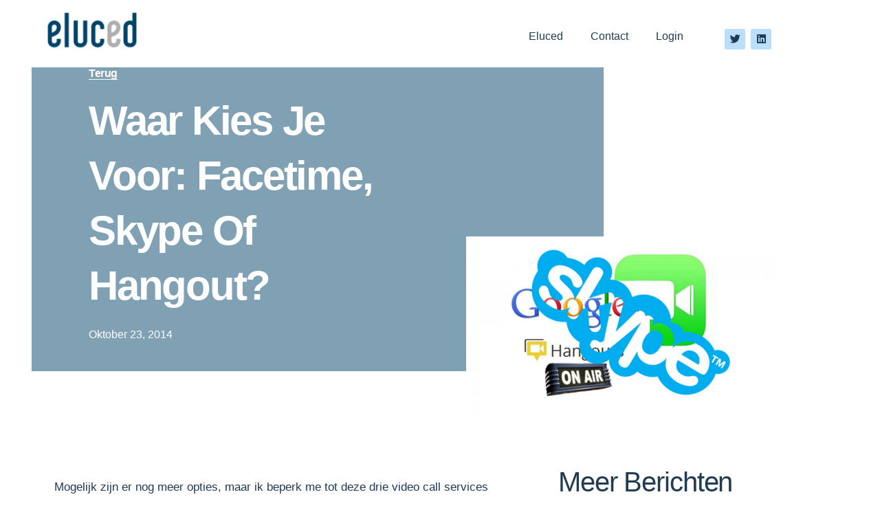

--- FILE ---
content_type: text/html; charset=UTF-8
request_url: https://www.eluced.com/waar-kies-je-voor-facetime-skype-hangout/
body_size: 12244
content:
<!doctype html><html lang="nl-NL"><head><meta charset="UTF-8"><meta name="viewport" content="width=device-width, initial-scale=1"><link rel="profile" href="https://gmpg.org/xfn/11"><meta name='robots' content='index, follow, max-image-preview:large, max-snippet:-1, max-video-preview:-1' /><link media="all" href="https://www.eluced.com/wp-content/cache/autoptimize/css/autoptimize_7342775e77d05871d483f657dc24c29a.css" rel="stylesheet"><title>Waar kies je voor: Facetime, Skype of Hangout?</title><meta name="description" content="Mogelijk zijn er nog meer opties, maar ik kies uit de drie video call services van de Big Three." /><link rel="canonical" href="https://www.eluced.com/waar-kies-je-voor-facetime-skype-hangout/" /><meta property="og:locale" content="nl_NL" /><meta property="og:type" content="article" /><meta property="og:title" content="Waar kies je voor: Facetime, Skype of Hangout?" /><meta property="og:description" content="Mogelijk zijn er nog meer opties, maar ik kies uit de drie video call services van de Big Three." /><meta property="og:url" content="https://www.eluced.com/waar-kies-je-voor-facetime-skype-hangout/" /><meta property="og:site_name" content="Eluced" /><meta property="article:published_time" content="2014-10-23T09:33:13+00:00" /><meta property="article:modified_time" content="2020-11-09T07:23:37+00:00" /><meta property="og:image" content="https://www.eluced.com/wp-content/uploads/2014/10/hangout-skype-facetime1.jpg" /><meta property="og:image:width" content="1743" /><meta property="og:image:height" content="1000" /><meta property="og:image:type" content="image/jpeg" /><meta name="author" content="Harold van Puijenbroek" /><meta name="twitter:card" content="summary_large_image" /><meta name="twitter:creator" content="@Eluced" /><meta name="twitter:site" content="@Eluced" /><meta name="twitter:label1" content="Geschreven door" /><meta name="twitter:data1" content="Harold van Puijenbroek" /><meta name="twitter:label2" content="Geschatte leestijd" /><meta name="twitter:data2" content="2 minuten" /> <script type="application/ld+json" class="yoast-schema-graph">{"@context":"https://schema.org","@graph":[{"@type":"Article","@id":"https://www.eluced.com/waar-kies-je-voor-facetime-skype-hangout/#article","isPartOf":{"@id":"https://www.eluced.com/waar-kies-je-voor-facetime-skype-hangout/"},"author":{"name":"Harold van Puijenbroek","@id":"https://www.eluced.com/#/schema/person/56bd1460547d47a98be9f60d80cfe4e0"},"headline":"Waar kies je voor: Facetime, Skype of Hangout?","datePublished":"2014-10-23T09:33:13+00:00","dateModified":"2020-11-09T07:23:37+00:00","mainEntityOfPage":{"@id":"https://www.eluced.com/waar-kies-je-voor-facetime-skype-hangout/"},"wordCount":398,"publisher":{"@id":"https://www.eluced.com/#organization"},"image":{"@id":"https://www.eluced.com/waar-kies-je-voor-facetime-skype-hangout/#primaryimage"},"thumbnailUrl":"https://www.eluced.com/wp-content/uploads/2014/10/hangout-skype-facetime1.jpg","keywords":["Apple","Eluced","google","hangout","iMessage","sessie","skype","visueel"],"articleSection":["artikel","links"],"inLanguage":"nl-NL"},{"@type":"WebPage","@id":"https://www.eluced.com/waar-kies-je-voor-facetime-skype-hangout/","url":"https://www.eluced.com/waar-kies-je-voor-facetime-skype-hangout/","name":"Waar kies je voor: Facetime, Skype of Hangout?","isPartOf":{"@id":"https://www.eluced.com/#website"},"primaryImageOfPage":{"@id":"https://www.eluced.com/waar-kies-je-voor-facetime-skype-hangout/#primaryimage"},"image":{"@id":"https://www.eluced.com/waar-kies-je-voor-facetime-skype-hangout/#primaryimage"},"thumbnailUrl":"https://www.eluced.com/wp-content/uploads/2014/10/hangout-skype-facetime1.jpg","datePublished":"2014-10-23T09:33:13+00:00","dateModified":"2020-11-09T07:23:37+00:00","description":"Mogelijk zijn er nog meer opties, maar ik kies uit de drie video call services van de Big Three.","breadcrumb":{"@id":"https://www.eluced.com/waar-kies-je-voor-facetime-skype-hangout/#breadcrumb"},"inLanguage":"nl-NL","potentialAction":[{"@type":"ReadAction","target":["https://www.eluced.com/waar-kies-je-voor-facetime-skype-hangout/"]}]},{"@type":"ImageObject","inLanguage":"nl-NL","@id":"https://www.eluced.com/waar-kies-je-voor-facetime-skype-hangout/#primaryimage","url":"https://www.eluced.com/wp-content/uploads/2014/10/hangout-skype-facetime1.jpg","contentUrl":"https://www.eluced.com/wp-content/uploads/2014/10/hangout-skype-facetime1.jpg","width":1743,"height":1000},{"@type":"BreadcrumbList","@id":"https://www.eluced.com/waar-kies-je-voor-facetime-skype-hangout/#breadcrumb","itemListElement":[{"@type":"ListItem","position":1,"name":"Home","item":"https://www.eluced.com/"},{"@type":"ListItem","position":2,"name":"Waar kies je voor: Facetime, Skype of Hangout?"}]},{"@type":"WebSite","@id":"https://www.eluced.com/#website","url":"https://www.eluced.com/","name":"Eluced","description":"Realise your expectations","publisher":{"@id":"https://www.eluced.com/#organization"},"potentialAction":[{"@type":"SearchAction","target":{"@type":"EntryPoint","urlTemplate":"https://www.eluced.com/?s={search_term_string}"},"query-input":{"@type":"PropertyValueSpecification","valueRequired":true,"valueName":"search_term_string"}}],"inLanguage":"nl-NL"},{"@type":"Organization","@id":"https://www.eluced.com/#organization","name":"Eluced","url":"https://www.eluced.com/","logo":{"@type":"ImageObject","inLanguage":"nl-NL","@id":"https://www.eluced.com/#/schema/logo/image/","url":"https://www.eluced.com/wp-content/uploads/2022/04/Eluced_logo_web.png","contentUrl":"https://www.eluced.com/wp-content/uploads/2022/04/Eluced_logo_web.png","width":1583,"height":750,"caption":"Eluced"},"image":{"@id":"https://www.eluced.com/#/schema/logo/image/"},"sameAs":["https://x.com/Eluced"]},{"@type":"Person","@id":"https://www.eluced.com/#/schema/person/56bd1460547d47a98be9f60d80cfe4e0","name":"Harold van Puijenbroek","image":{"@type":"ImageObject","inLanguage":"nl-NL","@id":"https://www.eluced.com/#/schema/person/image/","url":"https://secure.gravatar.com/avatar/f3a76a456931832c698757db27b3ba1ad00fd2c7f2c9bd22a5ee63596c2edb44?s=96&d=mm&r=g","contentUrl":"https://secure.gravatar.com/avatar/f3a76a456931832c698757db27b3ba1ad00fd2c7f2c9bd22a5ee63596c2edb44?s=96&d=mm&r=g","caption":"Harold van Puijenbroek"},"url":"https://www.eluced.com/author/harold/"}]}</script> <link rel="alternate" type="application/rss+xml" title="Eluced &raquo; feed" href="https://www.eluced.com/feed/" /><link rel="alternate" type="application/rss+xml" title="Eluced &raquo; reacties feed" href="https://www.eluced.com/comments/feed/" /><link rel="alternate" title="oEmbed (JSON)" type="application/json+oembed" href="https://www.eluced.com/wp-json/oembed/1.0/embed?url=https%3A%2F%2Fwww.eluced.com%2Fwaar-kies-je-voor-facetime-skype-hangout%2F" /><link rel="alternate" title="oEmbed (XML)" type="text/xml+oembed" href="https://www.eluced.com/wp-json/oembed/1.0/embed?url=https%3A%2F%2Fwww.eluced.com%2Fwaar-kies-je-voor-facetime-skype-hangout%2F&#038;format=xml" /> <script src="https://www.eluced.com/wp-includes/js/jquery/jquery.min.js?ver=3.7.1" id="jquery-core-js"></script> <script id="mo2fa_elementor_script-js-extra">var my_ajax_object = {"ajax_url":"https://www.eluced.com/login/","nonce":"96201bb11c","mo2f_login_option":"0","mo2f_enable_login_with_2nd_factor":""};
//# sourceURL=mo2fa_elementor_script-js-extra</script> <link rel="https://api.w.org/" href="https://www.eluced.com/wp-json/" /><link rel="alternate" title="JSON" type="application/json" href="https://www.eluced.com/wp-json/wp/v2/posts/920" /><link rel="EditURI" type="application/rsd+xml" title="RSD" href="https://www.eluced.com/xmlrpc.php?rsd" /><meta name="generator" content="WordPress 6.9" /><link rel='shortlink' href='https://www.eluced.com/?p=920' /><meta name="generator" content="Elementor 3.34.2; features: additional_custom_breakpoints; settings: css_print_method-external, google_font-enabled, font_display-auto">  <script async src="https://www.googletagmanager.com/gtag/js?id=G-76JSPRC2MZ"></script> <script>window.dataLayer = window.dataLayer || [];
  function gtag(){dataLayer.push(arguments);}
  gtag('js', new Date());

  gtag('config', 'G-76JSPRC2MZ');</script> <link rel="icon" href="https://www.eluced.com/wp-content/uploads/2014/09/Eluced-gradient-36x36.jpg" sizes="32x32" /><link rel="icon" href="https://www.eluced.com/wp-content/uploads/2014/09/Eluced-gradient.jpg" sizes="192x192" /><link rel="apple-touch-icon" href="https://www.eluced.com/wp-content/uploads/2014/09/Eluced-gradient-180x180.jpg" /><meta name="msapplication-TileImage" content="https://www.eluced.com/wp-content/uploads/2014/09/Eluced-gradient.jpg" /> <noscript><style id="rocket-lazyload-nojs-css">.rll-youtube-player, [data-lazy-src]{display:none !important;}</style></noscript></head><body class="wp-singular post-template-default single single-post postid-920 single-format-standard wp-custom-logo wp-embed-responsive wp-theme-hello-elementor wp-child-theme-hello-theme-child-master hello-elementor-default elementor-default elementor-kit-4579 elementor-page-4876"> <a class="skip-link screen-reader-text" href="#content">Ga naar de inhoud</a><header data-elementor-type="header" data-elementor-id="4721" class="elementor elementor-4721 elementor-location-header" data-elementor-post-type="elementor_library"><header class="elementor-section elementor-top-section elementor-element elementor-element-13413931 elementor-section-full_width elementor-section-content-top elementor-section-stretched elementor-section-height-min-height sticky-header elementor-section-height-default elementor-section-items-middle" data-id="13413931" data-element_type="section" data-settings="{&quot;stretch_section&quot;:&quot;section-stretched&quot;,&quot;background_background&quot;:&quot;classic&quot;,&quot;sticky&quot;:&quot;top&quot;,&quot;sticky_on&quot;:[&quot;desktop&quot;],&quot;sticky_effects_offset&quot;:90,&quot;sticky_offset&quot;:0,&quot;sticky_anchor_link_offset&quot;:0}"><div class="elementor-container elementor-column-gap-default"><div class="elementor-column elementor-col-25 elementor-top-column elementor-element elementor-element-23c4399d" data-id="23c4399d" data-element_type="column"><div class="elementor-widget-wrap elementor-element-populated"><div class="elementor-element elementor-element-39393484 logo elementor-widget elementor-widget-image" data-id="39393484" data-element_type="widget" data-widget_type="image.default"><div class="elementor-widget-container"> <a href="/"> <img width="300" height="142" src="data:image/svg+xml,%3Csvg%20xmlns='http://www.w3.org/2000/svg'%20viewBox='0%200%20300%20142'%3E%3C/svg%3E" class="attachment-medium size-medium wp-image-4355" alt="" data-lazy-srcset="https://www.eluced.com/wp-content/uploads/2022/04/Eluced_logo_web-300x142.png 300w, https://www.eluced.com/wp-content/uploads/2022/04/Eluced_logo_web-1030x488.png 1030w, https://www.eluced.com/wp-content/uploads/2022/04/Eluced_logo_web-768x364.png 768w, https://www.eluced.com/wp-content/uploads/2022/04/Eluced_logo_web-1536x728.png 1536w, https://www.eluced.com/wp-content/uploads/2022/04/Eluced_logo_web.png 1583w" data-lazy-sizes="(max-width: 300px) 100vw, 300px" data-lazy-src="https://www.eluced.com/wp-content/uploads/2022/04/Eluced_logo_web-300x142.png" /><noscript><img width="300" height="142" src="https://www.eluced.com/wp-content/uploads/2022/04/Eluced_logo_web-300x142.png" class="attachment-medium size-medium wp-image-4355" alt="" srcset="https://www.eluced.com/wp-content/uploads/2022/04/Eluced_logo_web-300x142.png 300w, https://www.eluced.com/wp-content/uploads/2022/04/Eluced_logo_web-1030x488.png 1030w, https://www.eluced.com/wp-content/uploads/2022/04/Eluced_logo_web-768x364.png 768w, https://www.eluced.com/wp-content/uploads/2022/04/Eluced_logo_web-1536x728.png 1536w, https://www.eluced.com/wp-content/uploads/2022/04/Eluced_logo_web.png 1583w" sizes="(max-width: 300px) 100vw, 300px" /></noscript> </a></div></div></div></div><div class="elementor-column elementor-col-25 elementor-top-column elementor-element elementor-element-39a4a61e" data-id="39a4a61e" data-element_type="column"><div class="elementor-widget-wrap elementor-element-populated"><div class="elementor-element elementor-element-e13b31d elementor-nav-menu__align-end elementor-nav-menu--dropdown-tablet elementor-nav-menu__text-align-aside elementor-nav-menu--toggle elementor-nav-menu--burger elementor-widget elementor-widget-nav-menu" data-id="e13b31d" data-element_type="widget" data-settings="{&quot;layout&quot;:&quot;horizontal&quot;,&quot;submenu_icon&quot;:{&quot;value&quot;:&quot;&lt;i class=\&quot;fas fa-caret-down\&quot; aria-hidden=\&quot;true\&quot;&gt;&lt;\/i&gt;&quot;,&quot;library&quot;:&quot;fa-solid&quot;},&quot;toggle&quot;:&quot;burger&quot;}" data-widget_type="nav-menu.default"><div class="elementor-widget-container"><nav aria-label="Menu" class="elementor-nav-menu--main elementor-nav-menu__container elementor-nav-menu--layout-horizontal e--pointer-underline e--animation-fade"><ul id="menu-1-e13b31d" class="elementor-nav-menu"><li class="menu-item menu-item-type-post_type menu-item-object-page menu-item-home menu-item-4970"><a href="https://www.eluced.com/" class="elementor-item">Eluced</a></li><li class="menu-item menu-item-type-post_type menu-item-object-page menu-item-4914"><a href="https://www.eluced.com/contact-met-eluced/" class="elementor-item">Contact</a></li><li class="menu-item menu-item-type-custom menu-item-object-custom menu-item-5544"><a href="#logineluced" class="elementor-item elementor-item-anchor">Login</a></li></ul></nav><div class="elementor-menu-toggle" role="button" tabindex="0" aria-label="Menu toggle" aria-expanded="false"> <i aria-hidden="true" role="presentation" class="elementor-menu-toggle__icon--open eicon-menu-bar"></i><i aria-hidden="true" role="presentation" class="elementor-menu-toggle__icon--close eicon-close"></i></div><nav class="elementor-nav-menu--dropdown elementor-nav-menu__container" aria-hidden="true"><ul id="menu-2-e13b31d" class="elementor-nav-menu"><li class="menu-item menu-item-type-post_type menu-item-object-page menu-item-home menu-item-4970"><a href="https://www.eluced.com/" class="elementor-item" tabindex="-1">Eluced</a></li><li class="menu-item menu-item-type-post_type menu-item-object-page menu-item-4914"><a href="https://www.eluced.com/contact-met-eluced/" class="elementor-item" tabindex="-1">Contact</a></li><li class="menu-item menu-item-type-custom menu-item-object-custom menu-item-5544"><a href="#logineluced" class="elementor-item elementor-item-anchor" tabindex="-1">Login</a></li></ul></nav></div></div></div></div><div class="elementor-column elementor-col-25 elementor-top-column elementor-element elementor-element-32807119" data-id="32807119" data-element_type="column"><div class="elementor-widget-wrap elementor-element-populated"><div class="elementor-element elementor-element-4c2e98ac elementor-shape-rounded elementor-grid-0 e-grid-align-center elementor-widget elementor-widget-social-icons" data-id="4c2e98ac" data-element_type="widget" data-widget_type="social-icons.default"><div class="elementor-widget-container"><div class="elementor-social-icons-wrapper elementor-grid" role="list"> <span class="elementor-grid-item" role="listitem"> <a class="elementor-icon elementor-social-icon elementor-social-icon-twitter elementor-repeater-item-2b58b63" href="http://twitter.com/eluced" target="_blank"> <span class="elementor-screen-only">Twitter</span> <i aria-hidden="true" class="fab fa-twitter"></i> </a> </span> <span class="elementor-grid-item" role="listitem"> <a class="elementor-icon elementor-social-icon elementor-social-icon-linkedin elementor-repeater-item-ec18e3c" href="https://www.linkedin.com/company/eluced" target="_blank"> <span class="elementor-screen-only">Linkedin</span> <i aria-hidden="true" class="fab fa-linkedin"></i> </a> </span></div></div></div></div></div><div class="elementor-column elementor-col-25 elementor-top-column elementor-element elementor-element-3c3d1e77" data-id="3c3d1e77" data-element_type="column"><div class="elementor-widget-wrap"></div></div></div></header></header><div data-elementor-type="single-post" data-elementor-id="4876" class="elementor elementor-4876 elementor-location-single post-920 post type-post status-publish format-standard has-post-thumbnail hentry category-artikel category-links tag-apple tag-eluced tag-google tag-hangout tag-imessage tag-sessie tag-skype tag-visueel" data-elementor-post-type="elementor_library"><section class="elementor-section elementor-top-section elementor-element elementor-element-31f6de01 elementor-section-full_width elementor-section-height-min-height elementor-section-items-stretch elementor-section-content-bottom elementor-section-height-default" data-id="31f6de01" data-element_type="section"><div class="elementor-container elementor-column-gap-no"><div class="elementor-column elementor-col-50 elementor-top-column elementor-element elementor-element-3166674c" data-id="3166674c" data-element_type="column" data-settings="{&quot;background_background&quot;:&quot;classic&quot;}"><div class="elementor-widget-wrap elementor-element-populated"><div class="elementor-element elementor-element-5f0b8ce4 elementor-widget elementor-widget-button" data-id="5f0b8ce4" data-element_type="widget" data-widget_type="button.default"><div class="elementor-widget-container"><div class="elementor-button-wrapper"> <a class="elementor-button elementor-button-link elementor-size-sm" href="#"> <span class="elementor-button-content-wrapper"> <span class="elementor-button-text">Terug</span> </span> </a></div></div></div><div class="elementor-element elementor-element-77b9785b elementor-widget elementor-widget-theme-post-title elementor-page-title elementor-widget-heading" data-id="77b9785b" data-element_type="widget" data-widget_type="theme-post-title.default"><div class="elementor-widget-container"><h1 class="elementor-heading-title elementor-size-default">Waar kies je voor: Facetime, Skype of Hangout?</h1></div></div><div class="elementor-element elementor-element-2dc8fc92 elementor-widget elementor-widget-post-info" data-id="2dc8fc92" data-element_type="widget" data-widget_type="post-info.default"><div class="elementor-widget-container"><ul class="elementor-inline-items elementor-icon-list-items elementor-post-info"><li class="elementor-icon-list-item elementor-repeater-item-9093a23 elementor-inline-item" itemprop="datePublished"> <span class="elementor-icon-list-text elementor-post-info__item elementor-post-info__item--type-date"> <time>oktober 23, 2014</time> </span></li></ul></div></div></div></div><div class="elementor-column elementor-col-50 elementor-top-column elementor-element elementor-element-6b580afd" data-id="6b580afd" data-element_type="column"><div class="elementor-widget-wrap elementor-element-populated"><div class="elementor-element elementor-element-61fa8c9b elementor-widget elementor-widget-theme-post-featured-image elementor-widget-image" data-id="61fa8c9b" data-element_type="widget" data-widget_type="theme-post-featured-image.default"><div class="elementor-widget-container"> <img fetchpriority="high" width="1743" height="1000" src="data:image/svg+xml,%3Csvg%20xmlns='http://www.w3.org/2000/svg'%20viewBox='0%200%201743%201000'%3E%3C/svg%3E" class="attachment-full size-full wp-image-938" alt="" data-lazy-srcset="https://www.eluced.com/wp-content/uploads/2014/10/hangout-skype-facetime1.jpg 1743w, https://www.eluced.com/wp-content/uploads/2014/10/hangout-skype-facetime1-300x172.jpg 300w, https://www.eluced.com/wp-content/uploads/2014/10/hangout-skype-facetime1-1030x590.jpg 1030w, https://www.eluced.com/wp-content/uploads/2014/10/hangout-skype-facetime1-1500x860.jpg 1500w, https://www.eluced.com/wp-content/uploads/2014/10/hangout-skype-facetime1-705x404.jpg 705w, https://www.eluced.com/wp-content/uploads/2014/10/hangout-skype-facetime1-450x258.jpg 450w" data-lazy-sizes="(max-width: 1743px) 100vw, 1743px" data-lazy-src="https://www.eluced.com/wp-content/uploads/2014/10/hangout-skype-facetime1.jpg" /><noscript><img fetchpriority="high" width="1743" height="1000" src="https://www.eluced.com/wp-content/uploads/2014/10/hangout-skype-facetime1.jpg" class="attachment-full size-full wp-image-938" alt="" srcset="https://www.eluced.com/wp-content/uploads/2014/10/hangout-skype-facetime1.jpg 1743w, https://www.eluced.com/wp-content/uploads/2014/10/hangout-skype-facetime1-300x172.jpg 300w, https://www.eluced.com/wp-content/uploads/2014/10/hangout-skype-facetime1-1030x590.jpg 1030w, https://www.eluced.com/wp-content/uploads/2014/10/hangout-skype-facetime1-1500x860.jpg 1500w, https://www.eluced.com/wp-content/uploads/2014/10/hangout-skype-facetime1-705x404.jpg 705w, https://www.eluced.com/wp-content/uploads/2014/10/hangout-skype-facetime1-450x258.jpg 450w" sizes="(max-width: 1743px) 100vw, 1743px" /></noscript></div></div></div></div></div></section><section class="elementor-section elementor-top-section elementor-element elementor-element-8d99253 elementor-section-full_width elementor-section-height-default elementor-section-height-default" data-id="8d99253" data-element_type="section"><div class="elementor-container elementor-column-gap-no"><div class="elementor-column elementor-col-50 elementor-top-column elementor-element elementor-element-790e19c7" data-id="790e19c7" data-element_type="column"><div class="elementor-widget-wrap elementor-element-populated"><div class="elementor-element elementor-element-177b293f elementor-widget elementor-widget-theme-post-content" data-id="177b293f" data-element_type="widget" data-widget_type="theme-post-content.default"><div class="elementor-widget-container"><p>Mogelijk zijn er nog meer opties, maar ik beperk me tot deze drie video call services van de Big Three. Microsoft heeft Skype gekocht, Facetime is voor Apple gebruiker en Hangout kan via Google. Gebruiken doe ik ze alle drie, met wisselende resultaten en dus ook tevredenheid. Het hangt ook van de voorkeur van de wederpartij(en). Ik beweeg makkelijk mee.</p><p>Soms beginnen we met Skype, maar dan zijn er bv technische storingen waardoor we switchen naar Hangout. Kan ook andersom zo gaan. Facetime gaat meestal wel goed, maar dat kan alleen met een andere gelukkige Apple Device bezitter. Facetime heeft ook meer beperkingen. Groepsbellen kan niet evenals document of link delen. Het kent ook geen chat functie. Het is echt puur en alleen videobellen en vereist internet verbinding net als Skype en Hangout.</p><p>Deze twee bieden veel meer mogelijkheden. Voordeel van Skype is dat iedereen een account kan aanmaken, terwijl voor Hangout een Google-account nodig is. Daarmee krijg je dan ook meteen toegang tot, voor zover ik weet, alle anderen Google services als Agenda, Drive, Google+, etc. Erg handig voor maken van afspraken via de agenda. Het delen van een document en daar dus ook gezamenlijk en gelijktijdig aan kunnen werken terwijl je met anderen in een call zit is echt een groot voordeel boven Skype die dat niet heeft. Je Hangout live via Onair delen en vervolgens als opname in Youtube laten opnemen doen nog niet veel mensen vooral vanwege de onbekendheid ervan. Maar biedt uiteraard veel mogelijkheden. Dit kan ook niet via Skype. Sinds de zomer is bij Skype net als bij Hangout (max 10 personen) de groep call gratis.</p><p><strong>Persoonlijke vookeur</strong></p><p>Bij Skype lijken er sinds de overname door Microsoft steeds meer verbindingsproblemen te bestaan dan bij de Hangouts. Ikzelf heb daar regelmatig last van en moet dan vaak de call stoppen. Heel vervelend! Voor mensen die geen Google account hebben of willen vanwege aanmeldgedoe, is Skype echter wel een eenvoudig te installeren en op te starten video service.</p><p>Hangout heeft vanwege de grotere mogelijkheden mijn voorkeur. Het probleem dat ik als enige lijk te hebben, nml. dat als ik ‘ge-Hangout’ wordt, daar nergens op mijn computer zie of hoor. Geen pingetje, geen melding, niets. Geen idee waarom ik de anige met dit probleem ben. Als je het antwoord weet hoor ik het graag.</p><p>&nbsp;</p><p><a href="https://www.linkedin.com/profile/view?id=12907718&amp;authType=OUT_OF_NETWORK&amp;authToken=o7u9&amp;locale=en_US&amp;srchid=19124081414056647795&amp;srchindex=3&amp;srchtotal=7&amp;trk=vsrp_people_res_name&amp;trkInfo=VSRPsearchId%3A19124081414056647795%2CVSRPtargetId%3A12907718%2CVSRPcmpt%3Aprimary" target="_blank" rel="noopener noreferrer">Jille Sol</a></p></div></div><div class="elementor-element elementor-element-4395dd7d elementor-widget elementor-widget-post-navigation" data-id="4395dd7d" data-element_type="widget" data-widget_type="post-navigation.default"><div class="elementor-widget-container"><div class="elementor-post-navigation" role="navigation" aria-label="Berichtnavigatie"><div class="elementor-post-navigation__prev elementor-post-navigation__link"> <a href="https://www.eluced.com/samenwerking-met-young-startup/" rel="prev"><span class="elementor-post-navigation__link__prev"><span class="post-navigation__prev--label">VORIGE</span></span></a></div><div class="elementor-post-navigation__next elementor-post-navigation__link"> <a href="https://www.eluced.com/business-model-canvas/" rel="next"><span class="elementor-post-navigation__link__next"><span class="post-navigation__next--label">VOLGENDE</span></span></a></div></div></div></div></div></div><div class="elementor-column elementor-col-50 elementor-top-column elementor-element elementor-element-1e3c19d9" data-id="1e3c19d9" data-element_type="column"><div class="elementor-widget-wrap elementor-element-populated"><div class="elementor-element elementor-element-2b68191c elementor-widget elementor-widget-heading" data-id="2b68191c" data-element_type="widget" data-widget_type="heading.default"><div class="elementor-widget-container"><h2 class="elementor-heading-title elementor-size-default">Meer Berichten</h2></div></div><div class="elementor-element elementor-element-1d151837 elementor-grid-1 elementor-posts--thumbnail-left elementor-grid-tablet-1 elementor-grid-mobile-1 elementor-widget elementor-widget-posts" data-id="1d151837" data-element_type="widget" data-settings="{&quot;classic_row_gap&quot;:{&quot;unit&quot;:&quot;px&quot;,&quot;size&quot;:25,&quot;sizes&quot;:[]},&quot;classic_columns&quot;:&quot;1&quot;,&quot;classic_columns_tablet&quot;:&quot;1&quot;,&quot;classic_columns_mobile&quot;:&quot;1&quot;,&quot;classic_row_gap_tablet&quot;:{&quot;unit&quot;:&quot;px&quot;,&quot;size&quot;:&quot;&quot;,&quot;sizes&quot;:[]},&quot;classic_row_gap_mobile&quot;:{&quot;unit&quot;:&quot;px&quot;,&quot;size&quot;:&quot;&quot;,&quot;sizes&quot;:[]}}" data-widget_type="posts.classic"><div class="elementor-widget-container"><div class="elementor-posts-container elementor-posts elementor-posts--skin-classic elementor-grid" role="list"><article class="elementor-post elementor-grid-item post-5420 post type-post status-publish format-standard hentry category-uncategorized" role="listitem"><div class="elementor-post__text"><h5 class="elementor-post__title"> <a href="https://www.eluced.com/innovatie-assistent/" > Innovatie Assistent </a></h5><div class="elementor-post__excerpt"><p>{openai_feed_2}</p></div></div></article><article class="elementor-post elementor-grid-item post-906 post type-post status-publish format-standard has-post-thumbnail hentry category-artikel category-rechts tag-bram-alkema tag-business-model-canvas tag-eluced tag-harold-van-puijenbroek tag-kanaalstrategie tag-kanalen tag-kanalen-strategie tag-realisatie-canvas" role="listitem"> <a class="elementor-post__thumbnail__link" href="https://www.eluced.com/algemene-kanalen-strategie/" tabindex="-1" ><div class="elementor-post__thumbnail"><img width="300" height="179" src="data:image/svg+xml,%3Csvg%20xmlns='http://www.w3.org/2000/svg'%20viewBox='0%200%20300%20179'%3E%3C/svg%3E" class="attachment-medium size-medium wp-image-1514" alt="" data-lazy-src="https://www.eluced.com/wp-content/uploads/2014/10/Generieke-kanalen-78dpi-300x179.jpg" /><noscript><img width="300" height="179" src="https://www.eluced.com/wp-content/uploads/2014/10/Generieke-kanalen-78dpi-300x179.jpg" class="attachment-medium size-medium wp-image-1514" alt="" /></noscript></div> </a><div class="elementor-post__text"><h5 class="elementor-post__title"> <a href="https://www.eluced.com/algemene-kanalen-strategie/" > algemene kanalen strategie </a></h5><div class="elementor-post__excerpt"><p>Als je wil weten hoe ik er in sta…. komt</p></div></div></article><article class="elementor-post elementor-grid-item post-1104 post type-post status-publish format-standard has-post-thumbnail hentry category-artikel category-rechts tag-harold-van-puijenbroek" role="listitem"> <a class="elementor-post__thumbnail__link" href="https://www.eluced.com/good-country-party/" tabindex="-1" ><div class="elementor-post__thumbnail"><img width="300" height="300" src="data:image/svg+xml,%3Csvg%20xmlns='http://www.w3.org/2000/svg'%20viewBox='0%200%20300%20300'%3E%3C/svg%3E" class="attachment-medium size-medium wp-image-1110" alt="" data-lazy-src="https://www.eluced.com/wp-content/uploads/2014/12/Thegoodcountryparty1-300x300.jpg" /><noscript><img loading="lazy" width="300" height="300" src="https://www.eluced.com/wp-content/uploads/2014/12/Thegoodcountryparty1-300x300.jpg" class="attachment-medium size-medium wp-image-1110" alt="" /></noscript></div> </a><div class="elementor-post__text"><h5 class="elementor-post__title"> <a href="https://www.eluced.com/good-country-party/" > The good country party </a></h5><div class="elementor-post__excerpt"><p>To those in power who believe that only strength counts,</p></div></div></article><article class="elementor-post elementor-grid-item post-1307 post type-post status-publish format-standard has-post-thumbnail hentry category-nieuws category-rechts tag-bram-alkema tag-business-model-canvas tag-eluced tag-harold-van-puijenbroek tag-helderheid tag-persinnovatie tag-pressure-cooker tag-subsidie tag-van-idee-naar-markt" role="listitem"> <a class="elementor-post__thumbnail__link" href="https://www.eluced.com/dien-je-idee-in/" tabindex="-1" ><div class="elementor-post__thumbnail"><img width="300" height="212" src="data:image/svg+xml,%3Csvg%20xmlns='http://www.w3.org/2000/svg'%20viewBox='0%200%20300%20212'%3E%3C/svg%3E" class="attachment-medium size-medium wp-image-1309" alt="van idee naar markt Eluced" data-lazy-src="https://www.eluced.com/wp-content/uploads/2015/03/Persinnovatie-Eluced-300x212.png" /><noscript><img loading="lazy" width="300" height="212" src="https://www.eluced.com/wp-content/uploads/2015/03/Persinnovatie-Eluced-300x212.png" class="attachment-medium size-medium wp-image-1309" alt="van idee naar markt Eluced" /></noscript></div> </a><div class="elementor-post__text"><h5 class="elementor-post__title"> <a href="https://www.eluced.com/dien-je-idee-in/" > Dien je idee in! </a></h5><div class="elementor-post__excerpt"><p>Samen met Eluced is er weer een nieuwe ronde Persinnovatie:</p></div></div></article></div></div></div></div></div></div></section></div><footer data-elementor-type="footer" data-elementor-id="4711" class="elementor elementor-4711 elementor-location-footer" data-elementor-post-type="elementor_library"><section class="elementor-section elementor-top-section elementor-element elementor-element-36556640 elementor-section-height-min-height elementor-section-stretched elementor-section-full_width elementor-section-items-top elementor-section-height-default" data-id="36556640" data-element_type="section" data-settings="{&quot;stretch_section&quot;:&quot;section-stretched&quot;,&quot;background_background&quot;:&quot;classic&quot;}"><div class="elementor-container elementor-column-gap-default"><div class="elementor-column elementor-col-50 elementor-top-column elementor-element elementor-element-5ed42c00" data-id="5ed42c00" data-element_type="column"><div class="elementor-widget-wrap elementor-element-populated"><div class="elementor-element elementor-element-518d839 elementor-widget elementor-widget-heading" data-id="518d839" data-element_type="widget" data-widget_type="heading.default"><div class="elementor-widget-container"><h2 class="elementor-heading-title elementor-size-default">Realize Your Expectations</h2></div></div></div></div><div class="elementor-column elementor-col-50 elementor-top-column elementor-element elementor-element-13dd290" data-id="13dd290" data-element_type="column"><div class="elementor-widget-wrap elementor-element-populated"><div class="elementor-element elementor-element-53c1e16 elementor-widget elementor-widget-heading" data-id="53c1e16" data-element_type="widget" data-widget_type="heading.default"><div class="elementor-widget-container"><h2 class="elementor-heading-title elementor-size-default">Een selectie van onze berichten</h2></div></div><div class="elementor-element elementor-element-f7e8fd8 elementor-grid-4 elementor-posts--thumbnail-none elementor-grid-tablet-2 elementor-grid-mobile-1 elementor-widget elementor-widget-posts" data-id="f7e8fd8" data-element_type="widget" data-settings="{&quot;classic_columns&quot;:&quot;4&quot;,&quot;classic_row_gap_mobile&quot;:{&quot;unit&quot;:&quot;px&quot;,&quot;size&quot;:1,&quot;sizes&quot;:[]},&quot;classic_columns_tablet&quot;:&quot;2&quot;,&quot;classic_columns_mobile&quot;:&quot;1&quot;,&quot;classic_row_gap&quot;:{&quot;unit&quot;:&quot;px&quot;,&quot;size&quot;:35,&quot;sizes&quot;:[]},&quot;classic_row_gap_tablet&quot;:{&quot;unit&quot;:&quot;px&quot;,&quot;size&quot;:&quot;&quot;,&quot;sizes&quot;:[]}}" data-widget_type="posts.classic"><div class="elementor-widget-container"><div class="elementor-posts-container elementor-posts elementor-posts--skin-classic elementor-grid" role="list"><article class="elementor-post elementor-grid-item post-5420 post type-post status-publish format-standard hentry category-uncategorized" role="listitem"><div class="elementor-post__text"><h3 class="elementor-post__title"> <a href="https://www.eluced.com/innovatie-assistent/" > Innovatie Assistent </a></h3><div class="elementor-post__excerpt"><p>{openai_feed_2}</p></div></div></article><article class="elementor-post elementor-grid-item post-906 post type-post status-publish format-standard has-post-thumbnail hentry category-artikel category-rechts tag-bram-alkema tag-business-model-canvas tag-eluced tag-harold-van-puijenbroek tag-kanaalstrategie tag-kanalen tag-kanalen-strategie tag-realisatie-canvas" role="listitem"><div class="elementor-post__text"><h3 class="elementor-post__title"> <a href="https://www.eluced.com/algemene-kanalen-strategie/" > algemene kanalen strategie </a></h3><div class="elementor-post__excerpt"><p>Als je wil weten hoe ik er in sta…. komt de kanalen</p></div></div></article><article class="elementor-post elementor-grid-item post-1104 post type-post status-publish format-standard has-post-thumbnail hentry category-artikel category-rechts tag-harold-van-puijenbroek" role="listitem"><div class="elementor-post__text"><h3 class="elementor-post__title"> <a href="https://www.eluced.com/good-country-party/" > The good country party </a></h3><div class="elementor-post__excerpt"><p>To those in power who believe that only strength counts, and that</p></div></div></article><article class="elementor-post elementor-grid-item post-1307 post type-post status-publish format-standard has-post-thumbnail hentry category-nieuws category-rechts tag-bram-alkema tag-business-model-canvas tag-eluced tag-harold-van-puijenbroek tag-helderheid tag-persinnovatie tag-pressure-cooker tag-subsidie tag-van-idee-naar-markt" role="listitem"><div class="elementor-post__text"><h3 class="elementor-post__title"> <a href="https://www.eluced.com/dien-je-idee-in/" > Dien je idee in! </a></h3><div class="elementor-post__excerpt"><p>Samen met Eluced is er weer een nieuwe ronde Persinnovatie: Van idee</p></div></div></article></div></div></div></div></div></div></section><section class="elementor-section elementor-top-section elementor-element elementor-element-2d68c8ad elementor-section-height-min-height elementor-section-stretched elementor-section-full_width elementor-section-height-default elementor-section-items-middle" data-id="2d68c8ad" data-element_type="section" data-settings="{&quot;stretch_section&quot;:&quot;section-stretched&quot;,&quot;background_background&quot;:&quot;classic&quot;}"><div class="elementor-container elementor-column-gap-default"><div class="elementor-column elementor-col-100 elementor-top-column elementor-element elementor-element-1d684715" data-id="1d684715" data-element_type="column"><div class="elementor-widget-wrap elementor-element-populated"><div class="elementor-element elementor-element-3ce90b75 elementor-widget elementor-widget-heading" data-id="3ce90b75" data-element_type="widget" data-widget_type="heading.default"><div class="elementor-widget-container"><h2 class="elementor-heading-title elementor-size-default">©Copyright Eluced BV 2018- kvk 62242903</h2></div></div></div></div></div></section></footer> <script type="speculationrules">{"prefetch":[{"source":"document","where":{"and":[{"href_matches":"/*"},{"not":{"href_matches":["/wp-*.php","/wp-admin/*","/wp-content/uploads/*","/wp-content/*","/wp-content/plugins/*","/wp-content/themes/hello-theme-child-master/*","/wp-content/themes/hello-elementor/*","/*\\?(.+)"]}},{"not":{"selector_matches":"a[rel~=\"nofollow\"]"}},{"not":{"selector_matches":".no-prefetch, .no-prefetch a"}}]},"eagerness":"conservative"}]}</script> <div data-elementor-type="popup" data-elementor-id="5539" class="elementor elementor-5539 elementor-location-popup" data-elementor-settings="{&quot;entrance_animation&quot;:&quot;zoomIn&quot;,&quot;open_selector&quot;:&quot;a[href=\&quot;#logineluced\&quot;]&quot;,&quot;close_automatically&quot;:15,&quot;entrance_animation_duration&quot;:{&quot;unit&quot;:&quot;px&quot;,&quot;size&quot;:1.2,&quot;sizes&quot;:[]},&quot;triggers&quot;:[],&quot;timing&quot;:[]}" data-elementor-post-type="elementor_library"><section class="elementor-section elementor-top-section elementor-element elementor-element-73be2155 elementor-section-height-min-height elementor-section-boxed elementor-section-height-default elementor-section-items-middle" data-id="73be2155" data-element_type="section"><div class="elementor-container elementor-column-gap-default"><div class="elementor-column elementor-col-100 elementor-top-column elementor-element elementor-element-40f6d3c2" data-id="40f6d3c2" data-element_type="column" data-settings="{&quot;background_background&quot;:&quot;classic&quot;}"><div class="elementor-widget-wrap elementor-element-populated"><div class="elementor-element elementor-element-25be792d elementor-widget elementor-widget-image" data-id="25be792d" data-element_type="widget" data-widget_type="image.default"><div class="elementor-widget-container"> <img width="1583" height="750" src="data:image/svg+xml,%3Csvg%20xmlns='http://www.w3.org/2000/svg'%20viewBox='0%200%201583%20750'%3E%3C/svg%3E" class="attachment-full size-full wp-image-4355" alt="" data-lazy-srcset="https://www.eluced.com/wp-content/uploads/2022/04/Eluced_logo_web.png 1583w, https://www.eluced.com/wp-content/uploads/2022/04/Eluced_logo_web-300x142.png 300w, https://www.eluced.com/wp-content/uploads/2022/04/Eluced_logo_web-1030x488.png 1030w, https://www.eluced.com/wp-content/uploads/2022/04/Eluced_logo_web-768x364.png 768w, https://www.eluced.com/wp-content/uploads/2022/04/Eluced_logo_web-1536x728.png 1536w" data-lazy-sizes="(max-width: 1583px) 100vw, 1583px" data-lazy-src="https://www.eluced.com/wp-content/uploads/2022/04/Eluced_logo_web.png" /><noscript><img loading="lazy" width="1583" height="750" src="https://www.eluced.com/wp-content/uploads/2022/04/Eluced_logo_web.png" class="attachment-full size-full wp-image-4355" alt="" srcset="https://www.eluced.com/wp-content/uploads/2022/04/Eluced_logo_web.png 1583w, https://www.eluced.com/wp-content/uploads/2022/04/Eluced_logo_web-300x142.png 300w, https://www.eluced.com/wp-content/uploads/2022/04/Eluced_logo_web-1030x488.png 1030w, https://www.eluced.com/wp-content/uploads/2022/04/Eluced_logo_web-768x364.png 768w, https://www.eluced.com/wp-content/uploads/2022/04/Eluced_logo_web-1536x728.png 1536w" sizes="(max-width: 1583px) 100vw, 1583px" /></noscript></div></div><div class="elementor-element elementor-element-6a4fd9cf elementor-widget elementor-widget-heading" data-id="6a4fd9cf" data-element_type="widget" data-widget_type="heading.default"><div class="elementor-widget-container"><h2 class="elementor-heading-title elementor-size-default">Hallo!</h2></div></div><div class="elementor-element elementor-element-5a29ef3d elementor-widget elementor-widget-text-editor" data-id="5a29ef3d" data-element_type="widget" data-widget_type="text-editor.default"><div class="elementor-widget-container"><p><span style="font-weight: 400;">Login op Eluced</span></p></div></div><div class="elementor-element elementor-element-2c729423 elementor-button-align-stretch elementor-widget elementor-widget-login" data-id="2c729423" data-element_type="widget" data-widget_type="login.default"><div class="elementor-widget-container"><form class="elementor-login elementor-form" method="post" action="https://www.eluced.com/samenwerkenmeteluced/" aria-label="Loginformulier"> <input type="hidden" name="redirect_to" value="/waar-kies-je-voor-facetime-skype-hangout/"><div class="elementor-form-fields-wrapper"><div class="elementor-field-type-text elementor-field-group elementor-column elementor-col-100 elementor-field-required"> <label for="user-2c729423" class="elementor-field-label elementor-screen-only"> Username or Email Address</label> <input size="1" type="text" name="log" id="user-2c729423" placeholder="Gebruikersnaam of e-mail" class="elementor-field elementor-field-textual elementor-size-sm"></div><div class="elementor-field-type-text elementor-field-group elementor-column elementor-col-100 elementor-field-required"> <label for="password-2c729423" class="elementor-field-label elementor-screen-only">Password</label> <input size="1" type="password" name="pwd" id="password-2c729423" placeholder="Wachtwoord" class="elementor-field elementor-field-textual elementor-size-sm"></div><div class="elementor-field-type-checkbox elementor-field-group elementor-column elementor-col-100 elementor-remember-me"> <label for="elementor-login-remember-me"> <input type="checkbox" id="elementor-login-remember-me" name="rememberme" value="forever"> Onthoud mij </label></div><div class="elementor-field-group elementor-column elementor-field-type-submit elementor-col-100"> <button type="submit" class="elementor-size-sm elementor-animation-sink elementor-button" name="wp-submit"> <span class="elementor-button-text">Login</span> </button></div><div class="elementor-field-group elementor-column elementor-col-100"> <a class="elementor-lost-password" href="https://www.eluced.com/samenwerkenmeteluced/?action=lostpassword&redirect_to=%2Fwaar-kies-je-voor-facetime-skype-hangout%2F"> Wachtwoord vergeten? </a></div></div></form></div></div></div></div></div></section></div> <script>const lazyloadRunObserver = () => {
					const lazyloadBackgrounds = document.querySelectorAll( `.e-con.e-parent:not(.e-lazyloaded)` );
					const lazyloadBackgroundObserver = new IntersectionObserver( ( entries ) => {
						entries.forEach( ( entry ) => {
							if ( entry.isIntersecting ) {
								let lazyloadBackground = entry.target;
								if( lazyloadBackground ) {
									lazyloadBackground.classList.add( 'e-lazyloaded' );
								}
								lazyloadBackgroundObserver.unobserve( entry.target );
							}
						});
					}, { rootMargin: '200px 0px 200px 0px' } );
					lazyloadBackgrounds.forEach( ( lazyloadBackground ) => {
						lazyloadBackgroundObserver.observe( lazyloadBackground );
					} );
				};
				const events = [
					'DOMContentLoaded',
					'elementor/lazyload/observe',
				];
				events.forEach( ( event ) => {
					document.addEventListener( event, lazyloadRunObserver );
				} );</script> <script id="rocket-browser-checker-js-after">"use strict";var _createClass=function(){function defineProperties(target,props){for(var i=0;i<props.length;i++){var descriptor=props[i];descriptor.enumerable=descriptor.enumerable||!1,descriptor.configurable=!0,"value"in descriptor&&(descriptor.writable=!0),Object.defineProperty(target,descriptor.key,descriptor)}}return function(Constructor,protoProps,staticProps){return protoProps&&defineProperties(Constructor.prototype,protoProps),staticProps&&defineProperties(Constructor,staticProps),Constructor}}();function _classCallCheck(instance,Constructor){if(!(instance instanceof Constructor))throw new TypeError("Cannot call a class as a function")}var RocketBrowserCompatibilityChecker=function(){function RocketBrowserCompatibilityChecker(options){_classCallCheck(this,RocketBrowserCompatibilityChecker),this.passiveSupported=!1,this._checkPassiveOption(this),this.options=!!this.passiveSupported&&options}return _createClass(RocketBrowserCompatibilityChecker,[{key:"_checkPassiveOption",value:function(self){try{var options={get passive(){return!(self.passiveSupported=!0)}};window.addEventListener("test",null,options),window.removeEventListener("test",null,options)}catch(err){self.passiveSupported=!1}}},{key:"initRequestIdleCallback",value:function(){!1 in window&&(window.requestIdleCallback=function(cb){var start=Date.now();return setTimeout(function(){cb({didTimeout:!1,timeRemaining:function(){return Math.max(0,50-(Date.now()-start))}})},1)}),!1 in window&&(window.cancelIdleCallback=function(id){return clearTimeout(id)})}},{key:"isDataSaverModeOn",value:function(){return"connection"in navigator&&!0===navigator.connection.saveData}},{key:"supportsLinkPrefetch",value:function(){var elem=document.createElement("link");return elem.relList&&elem.relList.supports&&elem.relList.supports("prefetch")&&window.IntersectionObserver&&"isIntersecting"in IntersectionObserverEntry.prototype}},{key:"isSlowConnection",value:function(){return"connection"in navigator&&"effectiveType"in navigator.connection&&("2g"===navigator.connection.effectiveType||"slow-2g"===navigator.connection.effectiveType)}}]),RocketBrowserCompatibilityChecker}();
//# sourceURL=rocket-browser-checker-js-after</script> <script id="rocket-preload-links-js-extra">var RocketPreloadLinksConfig = {"excludeUris":"/(?:.+/)?feed(?:/(?:.+/?)?)?$|/(?:.+/)?embed/|/(index.php/)?(.*)wp-json(/.*|$)|/refer/|/go/|/recommend/|/recommends/","usesTrailingSlash":"1","imageExt":"jpg|jpeg|gif|png|tiff|bmp|webp|avif|pdf|doc|docx|xls|xlsx|php","fileExt":"jpg|jpeg|gif|png|tiff|bmp|webp|avif|pdf|doc|docx|xls|xlsx|php|html|htm","siteUrl":"https://www.eluced.com","onHoverDelay":"100","rateThrottle":"3"};
//# sourceURL=rocket-preload-links-js-extra</script> <script id="rocket-preload-links-js-after">(function() {
"use strict";var r="function"==typeof Symbol&&"symbol"==typeof Symbol.iterator?function(e){return typeof e}:function(e){return e&&"function"==typeof Symbol&&e.constructor===Symbol&&e!==Symbol.prototype?"symbol":typeof e},e=function(){function i(e,t){for(var n=0;n<t.length;n++){var i=t[n];i.enumerable=i.enumerable||!1,i.configurable=!0,"value"in i&&(i.writable=!0),Object.defineProperty(e,i.key,i)}}return function(e,t,n){return t&&i(e.prototype,t),n&&i(e,n),e}}();function i(e,t){if(!(e instanceof t))throw new TypeError("Cannot call a class as a function")}var t=function(){function n(e,t){i(this,n),this.browser=e,this.config=t,this.options=this.browser.options,this.prefetched=new Set,this.eventTime=null,this.threshold=1111,this.numOnHover=0}return e(n,[{key:"init",value:function(){!this.browser.supportsLinkPrefetch()||this.browser.isDataSaverModeOn()||this.browser.isSlowConnection()||(this.regex={excludeUris:RegExp(this.config.excludeUris,"i"),images:RegExp(".("+this.config.imageExt+")$","i"),fileExt:RegExp(".("+this.config.fileExt+")$","i")},this._initListeners(this))}},{key:"_initListeners",value:function(e){-1<this.config.onHoverDelay&&document.addEventListener("mouseover",e.listener.bind(e),e.listenerOptions),document.addEventListener("mousedown",e.listener.bind(e),e.listenerOptions),document.addEventListener("touchstart",e.listener.bind(e),e.listenerOptions)}},{key:"listener",value:function(e){var t=e.target.closest("a"),n=this._prepareUrl(t);if(null!==n)switch(e.type){case"mousedown":case"touchstart":this._addPrefetchLink(n);break;case"mouseover":this._earlyPrefetch(t,n,"mouseout")}}},{key:"_earlyPrefetch",value:function(t,e,n){var i=this,r=setTimeout(function(){if(r=null,0===i.numOnHover)setTimeout(function(){return i.numOnHover=0},1e3);else if(i.numOnHover>i.config.rateThrottle)return;i.numOnHover++,i._addPrefetchLink(e)},this.config.onHoverDelay);t.addEventListener(n,function e(){t.removeEventListener(n,e,{passive:!0}),null!==r&&(clearTimeout(r),r=null)},{passive:!0})}},{key:"_addPrefetchLink",value:function(i){return this.prefetched.add(i.href),new Promise(function(e,t){var n=document.createElement("link");n.rel="prefetch",n.href=i.href,n.onload=e,n.onerror=t,document.head.appendChild(n)}).catch(function(){})}},{key:"_prepareUrl",value:function(e){if(null===e||"object"!==(void 0===e?"undefined":r(e))||!1 in e||-1===["http:","https:"].indexOf(e.protocol))return null;var t=e.href.substring(0,this.config.siteUrl.length),n=this._getPathname(e.href,t),i={original:e.href,protocol:e.protocol,origin:t,pathname:n,href:t+n};return this._isLinkOk(i)?i:null}},{key:"_getPathname",value:function(e,t){var n=t?e.substring(this.config.siteUrl.length):e;return n.startsWith("/")||(n="/"+n),this._shouldAddTrailingSlash(n)?n+"/":n}},{key:"_shouldAddTrailingSlash",value:function(e){return this.config.usesTrailingSlash&&!e.endsWith("/")&&!this.regex.fileExt.test(e)}},{key:"_isLinkOk",value:function(e){return null!==e&&"object"===(void 0===e?"undefined":r(e))&&(!this.prefetched.has(e.href)&&e.origin===this.config.siteUrl&&-1===e.href.indexOf("?")&&-1===e.href.indexOf("#")&&!this.regex.excludeUris.test(e.href)&&!this.regex.images.test(e.href))}}],[{key:"run",value:function(){"undefined"!=typeof RocketPreloadLinksConfig&&new n(new RocketBrowserCompatibilityChecker({capture:!0,passive:!0}),RocketPreloadLinksConfig).init()}}]),n}();t.run();
}());

//# sourceURL=rocket-preload-links-js-after</script> <script id="elementor-frontend-js-before">var elementorFrontendConfig = {"environmentMode":{"edit":false,"wpPreview":false,"isScriptDebug":false},"i18n":{"shareOnFacebook":"Deel via Facebook","shareOnTwitter":"Deel via Twitter","pinIt":"Pin dit","download":"Downloaden","downloadImage":"Download afbeelding","fullscreen":"Volledig scherm","zoom":"Zoom","share":"Delen","playVideo":"Video afspelen","previous":"Vorige","next":"Volgende","close":"Sluiten","a11yCarouselPrevSlideMessage":"Vorige slide","a11yCarouselNextSlideMessage":"Volgende slide","a11yCarouselFirstSlideMessage":"Ga naar de eerste slide","a11yCarouselLastSlideMessage":"Ga naar de laatste slide","a11yCarouselPaginationBulletMessage":"Ga naar slide"},"is_rtl":false,"breakpoints":{"xs":0,"sm":480,"md":768,"lg":1025,"xl":1440,"xxl":1600},"responsive":{"breakpoints":{"mobile":{"label":"Mobiel portret","value":767,"default_value":767,"direction":"max","is_enabled":true},"mobile_extra":{"label":"Mobiel landschap","value":880,"default_value":880,"direction":"max","is_enabled":false},"tablet":{"label":"Tablet portret","value":1024,"default_value":1024,"direction":"max","is_enabled":true},"tablet_extra":{"label":"Tablet landschap","value":1200,"default_value":1200,"direction":"max","is_enabled":false},"laptop":{"label":"Laptop","value":1366,"default_value":1366,"direction":"max","is_enabled":false},"widescreen":{"label":"Breedbeeld","value":2400,"default_value":2400,"direction":"min","is_enabled":false}},"hasCustomBreakpoints":false},"version":"3.34.2","is_static":false,"experimentalFeatures":{"additional_custom_breakpoints":true,"theme_builder_v2":true,"hello-theme-header-footer":true,"home_screen":true,"global_classes_should_enforce_capabilities":true,"e_variables":true,"cloud-library":true,"e_opt_in_v4_page":true,"e_interactions":true,"e_editor_one":true,"import-export-customization":true,"e_pro_variables":true},"urls":{"assets":"https:\/\/www.eluced.com\/wp-content\/plugins\/elementor\/assets\/","ajaxurl":"https:\/\/www.eluced.com\/wp-admin\/admin-ajax.php","uploadUrl":"https:\/\/www.eluced.com\/wp-content\/uploads"},"nonces":{"floatingButtonsClickTracking":"dec1b6158a"},"swiperClass":"swiper","settings":{"page":[],"editorPreferences":[]},"kit":{"active_breakpoints":["viewport_mobile","viewport_tablet"],"global_image_lightbox":"yes","lightbox_enable_counter":"yes","lightbox_enable_fullscreen":"yes","lightbox_enable_zoom":"yes","lightbox_enable_share":"yes","lightbox_title_src":"title","lightbox_description_src":"description","hello_header_logo_type":"logo","hello_header_menu_layout":"horizontal"},"post":{"id":920,"title":"Waar%20kies%20je%20voor%3A%20Facetime%2C%20Skype%20of%20Hangout%3F","excerpt":"","featuredImage":"https:\/\/www.eluced.com\/wp-content\/uploads\/2014\/10\/hangout-skype-facetime1-1030x590.jpg"}};
//# sourceURL=elementor-frontend-js-before</script> <script src="https://www.eluced.com/wp-includes/js/dist/hooks.min.js?ver=dd5603f07f9220ed27f1" id="wp-hooks-js"></script> <script src="https://www.eluced.com/wp-includes/js/dist/i18n.min.js?ver=c26c3dc7bed366793375" id="wp-i18n-js"></script> <script id="wp-i18n-js-after">wp.i18n.setLocaleData( { 'text direction\u0004ltr': [ 'ltr' ] } );
//# sourceURL=wp-i18n-js-after</script> <script id="elementor-pro-frontend-js-before">var ElementorProFrontendConfig = {"ajaxurl":"https:\/\/www.eluced.com\/wp-admin\/admin-ajax.php","nonce":"b7e1c98c79","urls":{"assets":"https:\/\/www.eluced.com\/wp-content\/plugins\/elementor-pro\/assets\/","rest":"https:\/\/www.eluced.com\/wp-json\/"},"settings":{"lazy_load_background_images":true},"popup":{"hasPopUps":true},"shareButtonsNetworks":{"facebook":{"title":"Facebook","has_counter":true},"twitter":{"title":"Twitter"},"linkedin":{"title":"LinkedIn","has_counter":true},"pinterest":{"title":"Pinterest","has_counter":true},"reddit":{"title":"Reddit","has_counter":true},"vk":{"title":"VK","has_counter":true},"odnoklassniki":{"title":"OK","has_counter":true},"tumblr":{"title":"Tumblr"},"digg":{"title":"Digg"},"skype":{"title":"Skype"},"stumbleupon":{"title":"StumbleUpon","has_counter":true},"mix":{"title":"Mix"},"telegram":{"title":"Telegram"},"pocket":{"title":"Pocket","has_counter":true},"xing":{"title":"XING","has_counter":true},"whatsapp":{"title":"WhatsApp"},"email":{"title":"Email"},"print":{"title":"Print"},"x-twitter":{"title":"X"},"threads":{"title":"Threads"}},"facebook_sdk":{"lang":"nl_NL","app_id":""},"lottie":{"defaultAnimationUrl":"https:\/\/www.eluced.com\/wp-content\/plugins\/elementor-pro\/modules\/lottie\/assets\/animations\/default.json"}};
//# sourceURL=elementor-pro-frontend-js-before</script> <script>window.lazyLoadOptions=[{elements_selector:"img[data-lazy-src],.rocket-lazyload",data_src:"lazy-src",data_srcset:"lazy-srcset",data_sizes:"lazy-sizes",class_loading:"lazyloading",class_loaded:"lazyloaded",threshold:300,callback_loaded:function(element){if(element.tagName==="IFRAME"&&element.dataset.rocketLazyload=="fitvidscompatible"){if(element.classList.contains("lazyloaded")){if(typeof window.jQuery!="undefined"){if(jQuery.fn.fitVids){jQuery(element).parent().fitVids()}}}}}},{elements_selector:".rocket-lazyload",data_src:"lazy-src",data_srcset:"lazy-srcset",data_sizes:"lazy-sizes",class_loading:"lazyloading",class_loaded:"lazyloaded",threshold:300,}];window.addEventListener('LazyLoad::Initialized',function(e){var lazyLoadInstance=e.detail.instance;if(window.MutationObserver){var observer=new MutationObserver(function(mutations){var image_count=0;var iframe_count=0;var rocketlazy_count=0;mutations.forEach(function(mutation){for(var i=0;i<mutation.addedNodes.length;i++){if(typeof mutation.addedNodes[i].getElementsByTagName!=='function'){continue}
if(typeof mutation.addedNodes[i].getElementsByClassName!=='function'){continue}
images=mutation.addedNodes[i].getElementsByTagName('img');is_image=mutation.addedNodes[i].tagName=="IMG";iframes=mutation.addedNodes[i].getElementsByTagName('iframe');is_iframe=mutation.addedNodes[i].tagName=="IFRAME";rocket_lazy=mutation.addedNodes[i].getElementsByClassName('rocket-lazyload');image_count+=images.length;iframe_count+=iframes.length;rocketlazy_count+=rocket_lazy.length;if(is_image){image_count+=1}
if(is_iframe){iframe_count+=1}}});if(image_count>0||iframe_count>0||rocketlazy_count>0){lazyLoadInstance.update()}});var b=document.getElementsByTagName("body")[0];var config={childList:!0,subtree:!0};observer.observe(b,config)}},!1)</script> <script>var rocket_beacon_data = {"ajax_url":"https:\/\/www.eluced.com\/wp-admin\/admin-ajax.php","nonce":"db73d0209d","url":"https:\/\/www.eluced.com\/waar-kies-je-voor-facetime-skype-hangout","is_mobile":false,"width_threshold":1600,"height_threshold":700,"delay":500,"debug":null,"status":{"atf":true},"elements":"img, video, picture, p, main, div, li, svg, section, header, span"}</script><script defer src="https://www.eluced.com/wp-content/cache/autoptimize/js/autoptimize_ec24bd921a5e862fc07f23738da198b3.js"></script></body></html>
<!-- This website is like a Rocket, isn't it? Performance optimized by WP Rocket. Learn more: https://wp-rocket.me -->